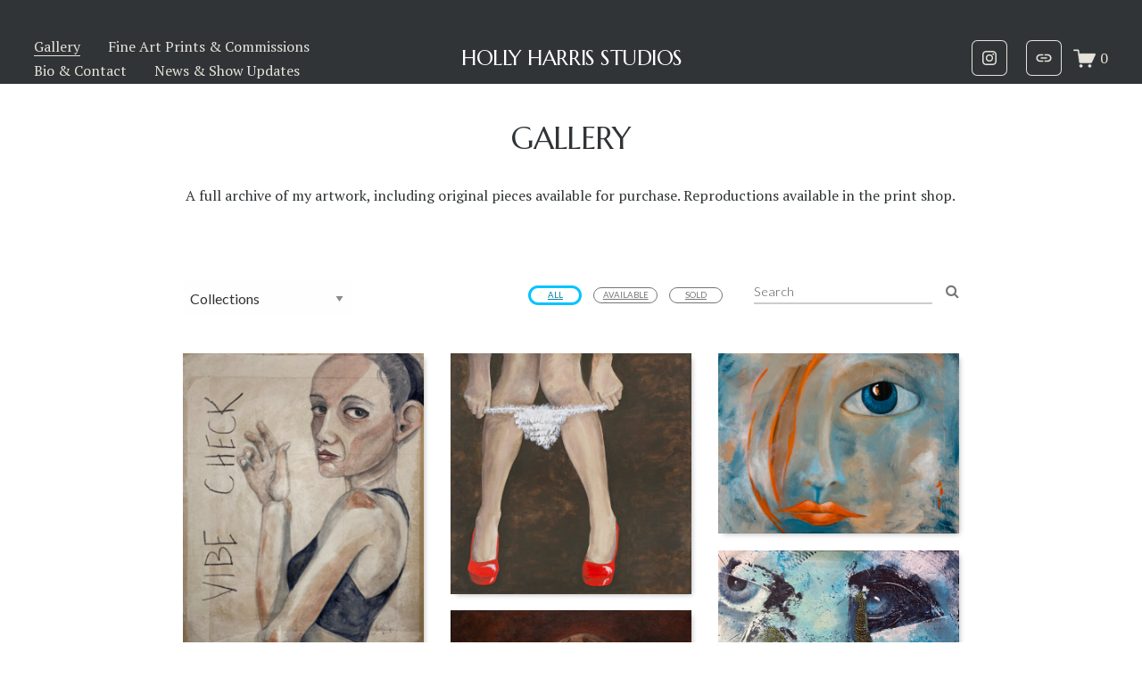

--- FILE ---
content_type: text/html; charset=utf-8
request_url: https://www.artworkarchive.com/profile/holly-diann-harris/embed
body_size: 3561
content:
<!DOCTYPE html>
<html>
<head>
<meta content='text/html; charset=UTF-8' http-equiv='Content-Type'>
<meta content='noindex, nofollow' name='robots'>
<meta content='width=device-width, initial-scale=1.0' name='viewport'>
<meta content='IE=edge,chrome=1' http-equiv='X-UA-Compatible'>
<meta content='no-cache' name='turbolinks-cache-control'>
<meta content='cMMVBriD44Q5tnGwOOsuMjsbinscKAopFzJYtquD9Jk' name='google-site-verification'>
<link rel="shortcut icon" type="image/x-icon" href="https://d2juybermts1ho.cloudfront.net/favicon2.ico" />
<title>Art Inventory Software - Easy Art Management | Artwork Archive</title>
<meta name="description" content="Easily catalog &amp; manage your work or collection with Artwork Archive&#39;s easy-to-use software. Gain useful business insights. Start a free trial today!">
<meta name="twitter:site_name" content="Artwork Archive">
<meta name="twitter:site" content="@artworkarchive">
<meta name="twitter:card" content="summary">
<meta name="twitter:description" content="Easily catalog &amp; manage your work or collection with Artwork Archive&#39;s easy-to-use software. Gain useful business insights. Start a free trial today!">
<meta name="twitter:image" content="https://d2juybermts1ho.cloudfront.net/assets/layout/aa_square-logo-trans-69d07b044f60d8577d6ea753b6bccd6b417f7b8744573866a2291405bfc6cd94.png">
<meta property="og:url" content="https://www.artworkarchive.com/profile/holly-diann-harris/embed">
<meta property="og:site_name" content="Artwork Archive">
<meta property="og:title" content="Art Inventory Software - Easy Art Management">
<meta property="og:image" content="https://d2juybermts1ho.cloudfront.net/assets/layout/aa_square-logo-trans-69d07b044f60d8577d6ea753b6bccd6b417f7b8744573866a2291405bfc6cd94.png">
<meta property="og:description" content="Easily catalog &amp; manage your work or collection with Artwork Archive&#39;s easy-to-use software. Gain useful business insights. Start a free trial today!">
<meta property="og:type" content="website">
<meta name="image" content="https://d2juybermts1ho.cloudfront.net/assets/layout/aa_square-logo-trans-69d07b044f60d8577d6ea753b6bccd6b417f7b8744573866a2291405bfc6cd94.png">
<meta name="csrf-param" content="authenticity_token" />
<meta name="csrf-token" content="waFArD1T1ZKskXL7bIOgqHS5eDo6O2FTPJrge4wEJhC084vzAJ5rqCAHQX6qsGM36j/gbEX3lMdI0NBKMMCHIw==" />
<!-- CSS -->
<style>
  html {
    scrollbar-gutter: stable;
  }
</style>
<link href='//fonts.googleapis.com/css?family=Lato:300,400,700|Oswald|Questrial' rel='stylesheet' type='text/css'>
<link rel="stylesheet" media="screen" href="//cdnjs.cloudflare.com/ajax/libs/normalize/5.0.0/normalize.min.css" />
<link rel="stylesheet" media="screen" href="//cdnjs.cloudflare.com/ajax/libs/font-awesome/4.7.0/css/font-awesome.css" />
<link rel="stylesheet" media="screen" href="//cdnjs.cloudflare.com/ajax/libs/spinkit/1.2.5/spinkit.min.css" />
<link rel="stylesheet" media="screen" href="//cdnjs.cloudflare.com/ajax/libs/lightgallery/1.3.9/css/lightgallery.min.css" />
<link rel="stylesheet" media="screen" href="//cdnjs.cloudflare.com/ajax/libs/notie/3.9.4/notie.min.css" />
<link rel="stylesheet" media="screen" href="//cdnjs.cloudflare.com/ajax/libs/jquery-dropdown/2.0.3/jquery.dropdown.min.css" />
<link rel="stylesheet" media="screen" href="//cdnjs.cloudflare.com/ajax/libs/flatpickr/4.6.11/flatpickr.min.css" />
<link rel="stylesheet" media="screen" href="https://cdnjs.cloudflare.com/ajax/libs/leaflet/0.7.7/leaflet.css" />
<link rel="stylesheet" media="screen" href="https://cdnjs.cloudflare.com/ajax/libs/leaflet.markercluster/0.4.0/MarkerCluster.Default.css" />
<link rel="stylesheet" media="screen" href="https://cdnjs.cloudflare.com/ajax/libs/leaflet.markercluster/0.4.0/MarkerCluster.css" />
<link rel="stylesheet" media="screen" href="https://cdnjs.cloudflare.com/ajax/libs/hopscotch/0.2.7/css/hopscotch.min.css" />
<link rel="stylesheet" media="screen" href="//cdnjs.cloudflare.com/ajax/libs/slick-carousel/1.8.1/slick.min.css" />
<link rel="stylesheet" media="screen" href="//cdnjs.cloudflare.com/ajax/libs/slick-carousel/1.8.1/slick-theme.min.css" />
<link rel="stylesheet" media="all" href="https://d2juybermts1ho.cloudfront.net/assets/application-ab71580b38e072f34ab52c3af77d94b87909a24f2563c2ed1811202cafe521e7.css" data-turbolinks-track="reload" />
<!-- Javascript -->
<script src="//cdnjs.cloudflare.com/polyfill/v3/polyfill.min.js"></script>
<script src="//cdnjs.cloudflare.com/ajax/libs/modernizr/2.8.3/modernizr.min.js"></script>
<script src="//cdnjs.cloudflare.com/ajax/libs/jquery/3.6.1/jquery.min.js"></script>
<script src="//cdnjs.cloudflare.com/ajax/libs/jquery-placeholder/2.3.1/jquery.placeholder.min.js"></script>
<script src="//cdnjs.cloudflare.com/ajax/libs/freewall/1.0.5/freewall.min.js"></script>
<script src="//cdnjs.cloudflare.com/ajax/libs/jquery.imagesloaded/4.1.2/imagesloaded.pkgd.min.js"></script>
<script src="//cdnjs.cloudflare.com/ajax/libs/flatpickr/4.6.11/flatpickr.min.js"></script>
<script src="//cdnjs.cloudflare.com/ajax/libs/leaflet/0.7.7/leaflet.js"></script>
<script src="https://cdnjs.cloudflare.com/ajax/libs/leaflet.markercluster/0.4.0/leaflet.markercluster.js"></script>
<script src="//cdnjs.cloudflare.com/ajax/libs/hopscotch/0.2.7/js/hopscotch.min.js"></script>
<script src="//cdnjs.cloudflare.com/ajax/libs/iframe-resizer/3.6.1/iframeResizer.contentWindow.min.js"></script>
<script src="//cdnjs.cloudflare.com/ajax/libs/slick-carousel/1.8.1/slick.min.js"></script>
<!-- Landing Layout Specific -->
<script src="//cdnjs.cloudflare.com/ajax/libs/hogan.js/3.0.2/hogan.min.js"></script>
<!-- End Landing Layout Specific -->
<script src="https://d2juybermts1ho.cloudfront.net/assets/application-171992f16716670e9a023ee259dfa6c335573a8d86eeb96c2636e28110e8a78c.js" data-turbolinks-track="reload"></script>
<script>
  window.userType = 'unauthed';
</script>
</head>
<body class='controller_profile action_embed' oncontextmenu='return false;'>
<div class='public-page-embed' id='public-page-show'>
<div class='row'>
<div class='medium-12 columns'>
<div class='public-user-profile-content'>
<div class='row public-page-filter-bar'>
<div class='medium-12 columns'>
<form action="/profile/holly-diann-harris/embed" accept-charset="UTF-8" method="get"><div class='row'>
<div class='small-12 columns'>
<div class='public-embed-collection-filter'>
<div class='pull-left'>
<label class="sr-only" for="collection_filter">Collection Filter</label>
<select name="collection_filter" id="collection_filter" placeholder="Collections" class="embed-collection-select"><option value="">Collections</option><option value="143321">Abstract Expressions</option>
<option value="162864">Acrylic Resin Abstract</option>
<option value="153307">Burlesque-itude</option>
<option value="143313">Colorful Emotions</option>
<option value="158973">Figurative</option>
<option value="162868">Flora </option>
<option value="162869">Land &amp; Sea</option>
<option value="162866">Oil Paintings</option>
<option value="162865">Portraits</option>
<option value="162863">Portraits - Children</option>
<option value="162867">Portraits - Interpretive</option>
<option value="158975">The Panty Collection </option></select>
</div>
</div>
<div class='public-page-search pad-left-xlarge pad-bottom'>
<input type="text" name="public_piece_search" id="public_piece_search" placeholder="Search" />
<input type="hidden" name="general_filter" id="general_filter" autocomplete="off" />
<a class="piece-search-submit" alt="Search Pieces" aria-label="Search Pieces" href="#"><i class='fa fa-search'></i>
</a></div>
<div class='public-filter-buttons pull-right pad-top-xsmall'>
<a class="button hollow tiny primary" href="/profile/holly-diann-harris/embed">All</a>
<a class="button hollow tiny secondary" href="/profile/holly-diann-harris/embed?general_filter=2">Available</a>
<a class="button hollow tiny secondary" href="/profile/holly-diann-harris/embed?general_filter=1">Sold</a>
</div>
</div>
</div>
</form></div>
</div>
<div class='row pad-top-large'>
<div class='medium-12 columns'>
<div class='loader'>
<div class='sk-cube-grid'>
<div class='sk-cube sk-cube1'></div>
<div class='sk-cube sk-cube2'></div>
<div class='sk-cube sk-cube3'></div>
<div class='sk-cube sk-cube4'></div>
<div class='sk-cube sk-cube5'></div>
<div class='sk-cube sk-cube6'></div>
<div class='sk-cube sk-cube7'></div>
<div class='sk-cube sk-cube8'></div>
<div class='sk-cube sk-cube9'></div>
</div>
</div>

<div class='public-images-container'>
<div class='public-images'>
<div class='public-page-thumb'>
<a href="/profile/holly-diann-harris/artwork/vibe-chill/embed"><img alt="VIBE CHILL by Holly Diann Harris" class="" src="https://assets.artworkarchive.com/image/upload/t_jpg_medium_width/v1/user_85999/IMG_4367_rrwdzk.jpg" />
<div class='public-page-piece-info'>
<div class='public-page-piece-info-container'>
<h5>
<span class='bold italic'>VIBE CHILL</span>, c. 2022
</h5>
<div class='pp-piece-info-list'>
<div class='pp-piece-info-line-item'>
Watercolor / PanPastel / Pencil
<br>
14 x 11 in
<div class='small-font'>
(35.56 x 27.94 cm)
</div>
</div>
<div class='pp-piece-info-line-item'>$610</div>
</div>
</div>
</div>
</a></div>
<div class='public-page-thumb'>
<a href="/profile/holly-diann-harris/artwork/the-fitting-holly-diann-harris/embed"><img alt="The Fitting by Holly Diann Harris" class="" src="https://assets.artworkarchive.com/image/upload/t_jpg_medium_width/v1/user_85999/The_Fitting_injqdc.jpg" />
<div class='public-page-piece-info'>
<div class='public-page-piece-info-container'>
<h5>
<span class='bold italic'>The Fitting</span>, c. 2017
</h5>
<div class='pp-piece-info-list'>
<div class='pp-piece-info-line-item'>
Acrylic On Gallery Wrap Canvas
<br>
48 x 48 in
<div class='small-font'>
(121.92 x 121.92 cm)
</div>
</div>
<div class='pp-piece-info-line-item'>$2,289</div>
</div>
</div>
</div>
</a></div>
<div class='public-page-thumb'>
<a href="/profile/holly-diann-harris/artwork/image-in-the-sky/embed"><img alt="&quot;Image in the Sky&quot; by Holly Diann Harris" class="" src="https://assets.artworkarchive.com/image/upload/t_jpg_medium_width/v1/user_85999/2629-060_agkbzq.jpg" />
<div class='public-page-piece-info'>
<div class='public-page-piece-info-container'>
<h5>
<span class='bold italic'>&quot;Image in the Sky&quot;</span>, 2020
</h5>
<div class='pp-piece-info-list'>
<div class='pp-piece-info-line-item'>
Acrylic On Gallery Wrap Canvas
<br>
30 x 40 in
<div class='small-font'>
(76.2 x 101.6 cm)
</div>
</div>
<div class='pp-piece-info-line-item'>$2,400</div>
</div>
</div>
</div>
</a></div>
<div class='public-page-thumb'>
<a href="/profile/holly-diann-harris/artwork/of-bird-and-beast/embed"><img alt="Of Bird and Beast by Holly Diann Harris" class="" src="https://assets.artworkarchive.com/image/upload/t_jpg_medium_width/v1/user_85999/Of_Bird_Beast_xvhubx.jpg" />
<div class='public-page-piece-info'>
<div class='public-page-piece-info-container'>
<h5>
<span class='bold italic'>Of Bird and Beast</span>, 2022
</h5>
<div class='pp-piece-info-list'>
<div class='pp-piece-info-line-item'>
Acrylic On Canvas
<br>
20 x 20 x 1.5 in
<div class='small-font'>
(50.8 x 50.8 x 3.81 cm)
</div>
</div>
<div class='pp-piece-info-line-item'>$800</div>
</div>
</div>
</div>
</a></div>
<div class='public-page-thumb'>
<a href="/profile/holly-diann-harris/artwork/violoncello-bella/embed"><img alt="Violoncello Bella by Holly Diann Harris" class="" src="https://assets.artworkarchive.com/image/upload/t_jpg_medium_width/v1/user_85999/2629-053_llnjrt.jpg" />
<div class='public-page-piece-info'>
<div class='public-page-piece-info-container'>
<h5>
<span class='bold italic'>Violoncello Bella</span>, c. 2016
</h5>
<div class='pp-piece-info-list'>
<div class='pp-piece-info-line-item'>
Acrylic On Canvas
<br>
60 x 36 x 1.5 in
<div class='small-font'>
(152.4 x 91.44 x 3.81 cm)
</div>
</div>
<div class='pp-piece-info-line-item'>
<div class='label alert rounded'>Sold</div>
</div>
</div>
</div>
</div>
</a></div>
<div class='public-page-thumb'>
<a href="/profile/holly-diann-harris/artwork/when-doves-fly-holly-diann-harris/embed"><img alt="When Doves Fly by Holly Diann Harris" class="" src="https://assets.artworkarchive.com/image/upload/t_jpg_medium_width/v1/user_85999/2629-061_qeiifl.jpg" />
<div class='public-page-piece-info extra-wide'>
<div class='public-page-piece-info-container'>
<h5>
<span class='bold italic'>When Doves Fly</span>, c. 2021
</h5>
<div class='pp-piece-info-list'>
<div class='pp-piece-info-line-item'>
Acrylic On Canvas
<br>
16 x 40 x 2 in
<div class='small-font'>
(40.64 x 101.6 x 5.08 cm)
</div>
</div>
</div>
</div>
</div>
</a></div>
<div class='public-page-thumb'>
<a href="/profile/holly-diann-harris/artwork/girls-on-the-beach-holly-diann-harris/embed"><img alt="&quot;Girls on the Beach&quot; by Holly Diann Harris" class="" src="https://assets.artworkarchive.com/image/upload/t_jpg_medium_width/v1/user_85999/GIRLS_ON_THE_BEACH_uub6ni.jpg" />
<div class='public-page-piece-info'>
<div class='public-page-piece-info-container'>
<h5>
<span class='bold italic'>&quot;Girls on the Beach&quot;</span>, 2021
</h5>
<div class='pp-piece-info-list'>
<div class='pp-piece-info-line-item'>
Acrylic On Canvas
<br>
14 x 18 in
<div class='small-font'>
(35.56 x 45.72 cm)
</div>
</div>
<div class='pp-piece-info-line-item'>$400</div>
</div>
</div>
</div>
</a></div>
<div class='public-page-thumb'>
<a href="/profile/holly-diann-harris/artwork/so-extra/embed"><img alt="SO EXTRA by Holly Diann Harris" class="" src="https://assets.artworkarchive.com/image/upload/t_jpg_medium_width/v1/user_85999/IMG_4370_rzitdl.jpg" />
<div class='public-page-piece-info'>
<div class='public-page-piece-info-container'>
<h5>
<span class='bold italic'>SO EXTRA</span>, c. 2022
</h5>
<div class='pp-piece-info-list'>
<div class='pp-piece-info-line-item'>
Watercolor / PanPastel / Pencil
<br>
14 x 11 in
<div class='small-font'>
(35.56 x 27.94 cm)
</div>
</div>
<div class='pp-piece-info-line-item'>$610</div>
</div>
</div>
</div>
</a></div>
<div class='public-page-thumb'>
<a href="/profile/holly-diann-harris/artwork/the-guardian-holly-diann-harris/embed"><img alt="&quot;The Guardian&quot; by Holly Diann Harris" class="" src="https://assets.artworkarchive.com/image/upload/t_jpg_medium_width/v1/user_85999/2629-058_yw06at.jpg" />
<div class='public-page-piece-info'>
<div class='public-page-piece-info-container'>
<h5>
<span class='bold italic'>&quot;The Guardian&quot;</span>, 2009
</h5>
<div class='pp-piece-info-list'>
<div class='pp-piece-info-line-item'>
Oil On Canvas
<br>
28 x 22 x 1 in
<div class='small-font'>
(71.12 x 55.88 x 2.54 cm)
</div>
</div>
<div class='pp-piece-info-line-item'>
<div class='label alert rounded'>Sold</div>
</div>
</div>
</div>
</div>
</a></div>
<div class='public-page-thumb'>
<a href="/profile/holly-diann-harris/artwork/cool-cailee/embed"><img alt="&quot;Cool Cailee&quot; by Holly Diann Harris" class="" src="https://assets.artworkarchive.com/image/upload/t_jpg_medium_width/v1/user_85999/2629-055_ttyrez.jpg" />
<div class='public-page-piece-info'>
<div class='public-page-piece-info-container'>
<h5>
<span class='bold italic'>&quot;Cool Cailee&quot;</span>, c. 2019
</h5>
<div class='pp-piece-info-list'>
<div class='pp-piece-info-line-item'>
Acrylic On Gallery Wrap Canvas
<br>
36 x 36 x 1.5 in
<div class='small-font'>
(91.44 x 91.44 x 3.81 cm)
</div>
</div>
<div class='pp-piece-info-line-item'>$1,166</div>
</div>
</div>
</div>
</a></div>
<div class='public-page-thumb'>
<a href="/profile/holly-diann-harris/artwork/the-gift-holly-diann-harris/embed"><img alt="The Gift by Holly Diann Harris" class="" src="https://assets.artworkarchive.com/image/upload/t_jpg_medium_width/v1/user_85999/IMG_3613_dxdy99.jpg" />
<div class='public-page-piece-info'>
<div class='public-page-piece-info-container'>
<h5>
<span class='bold italic'>The Gift</span>, c. 2024
</h5>
<div class='pp-piece-info-list'>
<div class='pp-piece-info-line-item'>
Oil On Wood Panel
<br>
20 x 16 x 0.75 in
<div class='small-font'>
(50.8 x 40.64 x 1.91 cm)
</div>
</div>
<div class='pp-piece-info-line-item'>$1,175</div>
</div>
</div>
</div>
</a></div>
<div class='public-page-thumb'>
<a href="/profile/holly-diann-harris/artwork/the-empress-holly-diann-harris/embed"><img alt="The Empress by Holly Diann Harris" class="" src="https://assets.artworkarchive.com/image/upload/t_jpg_medium_width/v1/user_85999/THE_EMPRESS_nspwnc.jpg" />
<div class='public-page-piece-info'>
<div class='public-page-piece-info-container'>
<h5>
<span class='bold italic'>The Empress</span>, c. 2019
</h5>
<div class='pp-piece-info-list'>
<div class='pp-piece-info-line-item'>
Mixed Media
<br>
12 x 12 x 0.5 in
<div class='small-font'>
(30.48 x 30.48 x 1.27 cm)
</div>
</div>
<div class='pp-piece-info-line-item'>$625</div>
</div>
</div>
</div>
</a></div>
<div class='public-page-thumb'>
<a href="/profile/holly-diann-harris/artwork/dandelions-holly-diann-harris/embed"><img alt="Dandelions by Holly Diann Harris" class="" src="https://assets.artworkarchive.com/image/upload/t_jpg_medium_width/v1/user_85999/DANDILIONS_ncy2pr.jpg" />
<div class='public-page-piece-info'>
<div class='public-page-piece-info-container'>
<h5>
<span class='bold italic'>Dandelions</span>, c. 2023
</h5>
<div class='pp-piece-info-list'>
<div class='pp-piece-info-line-item'>
PanPastel on paper
<br>
14 x 11 in
<div class='small-font'>
(35.56 x 27.94 cm)
</div>
</div>
<div class='pp-piece-info-line-item'>
<div class='label alert rounded'>Sold</div>
</div>
</div>
</div>
</div>
</a></div>
<div class='public-page-thumb'>
<a href="/profile/holly-diann-harris/artwork/see-me-holly-diann-harris/embed"><img alt="SEE ME by Holly Diann Harris" class="" src="https://assets.artworkarchive.com/image/upload/t_jpg_medium_width/v1/user_85999/9F157CC4-E318-4098-AFA4-9C01CF582661_1_201_a_by08lf.jpg" />
<div class='public-page-piece-info'>
<div class='public-page-piece-info-container'>
<h5>
<span class='bold italic'>SEE ME</span>, c. 2022
</h5>
<div class='pp-piece-info-list'>
<div class='pp-piece-info-line-item'>
Watercolor / PanPastel / Pencil
<br>
14 x 11 in
<div class='small-font'>
(35.56 x 27.94 cm)
</div>
</div>
<div class='pp-piece-info-line-item'>$610</div>
</div>
</div>
</div>
</a></div>
<div class='public-page-thumb'>
<a href="/profile/holly-diann-harris/artwork/envy-holly-diann-harris/embed"><img alt="ENVY by Holly Diann Harris" class="" src="https://assets.artworkarchive.com/image/upload/t_jpg_medium_width/v1/user_85999/GREEN_GIRL_ACRYLIC_INK_go0nt2.jpg" />
<div class='public-page-piece-info'>
<div class='public-page-piece-info-container'>
<h5>
<span class='bold italic'>ENVY</span>, c. 2022
</h5>
<div class='pp-piece-info-list'>
<div class='pp-piece-info-line-item'>
Acrylic Ink, Colored Pencil, PanPastel on Canvas
<br>
20 x 16 in
<div class='small-font'>
(50.8 x 40.64 cm)
</div>
</div>
<div class='pp-piece-info-line-item'>$1,120</div>
</div>
</div>
</div>
</a></div>
<div class='public-page-thumb'>
<a href="/profile/holly-diann-harris/artwork/jennifer-under-the-water/embed"><img alt="Jennifer Under the Water by Holly Diann Harris" class="" src="https://assets.artworkarchive.com/image/upload/t_jpg_medium_width/v1/user_85999/2629-041_ttppyn.jpg" />
<div class='public-page-piece-info'>
<div class='public-page-piece-info-container'>
<h5>
<span class='bold italic'>Jennifer Under the Water</span>, c. 2018
</h5>
<div class='pp-piece-info-list'>
<div class='pp-piece-info-line-item'>
Acrylic On Canvas with layers of tinted resin overlay
<br>
</div>
<div class='pp-piece-info-line-item'>$2,639</div>
</div>
</div>
</div>
</a></div>
<div class='public-page-thumb'>
<a href="/profile/holly-diann-harris/artwork/chill-holly-diann-harris/embed"><img alt="CHILL by Holly Diann Harris" class="" src="https://assets.artworkarchive.com/image/upload/t_jpg_medium_width/v1/user_85999/IMG_4368_wyczm1.jpg" />
<div class='public-page-piece-info'>
<div class='public-page-piece-info-container'>
<h5>
<span class='bold italic'>CHILL</span>, c. 2022
</h5>
<div class='pp-piece-info-list'>
<div class='pp-piece-info-line-item'>
Watercolor / PanPastel / Pencil
<br>
14 x 11 in
<div class='small-font'>
(35.56 x 27.94 cm)
</div>
</div>
<div class='pp-piece-info-line-item'>$610</div>
</div>
</div>
</div>
</a></div>
<div class='public-page-thumb'>
<a href="/profile/holly-diann-harris/artwork/sultry-holly-diann-harris/embed"><img alt="&#39;Sultry&#39; by Holly Diann Harris" class="" src="https://assets.artworkarchive.com/image/upload/t_jpg_medium_width/v1/user_85999/Face_3_bgguhu.jpg" />
<div class='public-page-piece-info'>
<div class='public-page-piece-info-container'>
<h5>
<span class='bold italic'>&#39;Sultry&#39;</span>, 2016
</h5>
<div class='pp-piece-info-list'>
<div class='pp-piece-info-line-item'>
Marker
<br>
20 x 16 in
<div class='small-font'>
(50.8 x 40.64 cm)
</div>
</div>
<div class='pp-piece-info-line-item'>
<div class='label alert rounded'>Sold</div>
</div>
</div>
</div>
</div>
</a></div>
<div class='public-page-thumb'>
<a href="/profile/holly-diann-harris/artwork/liam-holly-diann-harris/embed"><img alt="Liam by Holly Diann Harris" class="" src="https://assets.artworkarchive.com/image/upload/t_jpg_medium_width/v1/user_85999/95CD1BC2-4702-4D5F-8649-9B5298EC8617_1_105_c_iadsgj.jpg" />
<div class='public-page-piece-info'>
<div class='public-page-piece-info-container'>
<h5>
<span class='bold italic'>Liam</span>, 2024
</h5>
<div class='pp-piece-info-list'>
<div class='pp-piece-info-line-item'>
Charcoal on toned paper
<br>
14 x 11 in
<div class='small-font'>
(35.56 x 27.94 cm)
</div>
</div>
<div class='pp-piece-info-line-item'>$575</div>
</div>
</div>
</div>
</a></div>
<div class='public-page-thumb'>
<a href="/profile/holly-diann-harris/artwork/jelly-fish-holly-diann-harris/embed"><img alt="Jelly Fish by Holly Diann Harris" class="" src="https://assets.artworkarchive.com/image/upload/t_jpg_medium_width/v1/user_85999/2629-048_lkfmq7.jpg" />
<div class='public-page-piece-info'>
<div class='public-page-piece-info-container'>
<h5>
<span class='bold italic'>Jelly Fish</span>, c. 2021
</h5>
<div class='pp-piece-info-list'>
<div class='pp-piece-info-line-item'>
Mixed Media - colored resin, alchole ink
<br>
</div>
<div class='pp-piece-info-line-item'>$475</div>
</div>
</div>
</div>
</a></div>
<div class='public-page-thumb'>
<a href="/profile/holly-diann-harris/artwork/the-release-holly-diann-harris/embed"><img alt="The Release by Holly Diann Harris" class="" src="https://assets.artworkarchive.com/image/upload/t_jpg_medium_width/v1/user_85999/The_Release_PD2.0_HDH_zd2z8o.jpg" />
<div class='public-page-piece-info'>
<div class='public-page-piece-info-container'>
<h5>
<span class='bold italic'>The Release</span>, c. 2020
</h5>
<div class='pp-piece-info-list'>
<div class='pp-piece-info-line-item'>
36 x 48 x 1.5 in
<div class='small-font'>
(91.44 x 121.92 x 3.81 cm)
</div>
</div>
<div class='pp-piece-info-line-item'>
<div class='label alert rounded'>Sold</div>
</div>
</div>
</div>
</div>
</a></div>
<div class='public-page-thumb'>
<a href="/profile/holly-diann-harris/artwork/mavis-holly-diann-harris/embed"><img alt="Mavis by Holly Diann Harris" class="" src="https://assets.artworkarchive.com/image/upload/t_jpg_medium_width/v1/user_85999/HDH_Mavis_ifxys1.jpg" />
<div class='public-page-piece-info'>
<div class='public-page-piece-info-container'>
<h5>
<span class='bold italic'>Mavis</span>, c. 2018
</h5>
<div class='pp-piece-info-list'>
<div class='pp-piece-info-line-item'>
Acrylic On Gallery Wrap Canvas
<br>
60 x 36 x 1.5 in
<div class='small-font'>
(152.4 x 91.44 x 3.81 cm)
</div>
</div>
<div class='pp-piece-info-line-item'>$2,430</div>
</div>
</div>
</div>
</a></div>
<div class='public-page-thumb'>
<a href="/profile/holly-diann-harris/artwork/good-morning-holly-diann-harris/embed"><img alt="Good Morning by Holly Diann Harris" class="" src="https://assets.artworkarchive.com/image/upload/t_jpg_medium_width/v1/user_85999/2629-057_yhikj9.jpg" />
<div class='public-page-piece-info'>
<div class='public-page-piece-info-container'>
<h5>
<span class='bold italic'>Good Morning</span>, c. 2019
</h5>
<div class='pp-piece-info-list'>
<div class='pp-piece-info-line-item'>
Acrylic On Gallery Wrap Canvas
<br>
36 x 36 x 1.5 in
<div class='small-font'>
(91.44 x 91.44 x 3.81 cm)
</div>
</div>
</div>
</div>
</div>
</a></div>
<div class='public-page-thumb'>
<a href="/profile/holly-diann-harris/artwork/a-moment-holly-diann-harris/embed"><img alt="A Moment by Holly Diann Harris" class="" src="https://assets.artworkarchive.com/image/upload/t_jpg_medium_width/v1/user_85999/IMG_4362_ieiak7.jpg" />
<div class='public-page-piece-info'>
<div class='public-page-piece-info-container'>
<h5>
<span class='bold italic'>A Moment</span>, c. 2024
</h5>
<div class='pp-piece-info-list'>
<div class='pp-piece-info-line-item'>
Oil On Canvas Panel
<br>
12 x 12 x 0.125 in
<div class='small-font'>
(30.48 x 30.48 x 0.32 cm)
</div>
</div>
<div class='pp-piece-info-line-item'>$875</div>
</div>
</div>
</div>
</a></div>
<div class='public-page-thumb'>
<a href="/profile/holly-diann-harris/artwork/a-turbulent-man/embed"><img alt="A Turbulent  Man by Holly Diann Harris" class="" src="https://assets.artworkarchive.com/image/upload/t_jpg_medium_width/v1/user_85999/Untitled_design_z4gzg1.jpg" />
<div class='public-page-piece-info'>
<div class='public-page-piece-info-container'>
<h5>
<span class='bold italic'>A Turbulent  Man</span>, 2024
</h5>
<div class='pp-piece-info-list'>
<div class='pp-piece-info-line-item'>
Acrylic On Canvas Paper
<br>
20 x 16 in
<div class='small-font'>
(50.8 x 40.64 cm)
</div>
</div>
<div class='pp-piece-info-line-item'>$750</div>
</div>
</div>
</div>
</a></div>
</div>
</div>

</div>
</div>
<div class='row'>
<div class='small-12 columns'>
<div class='large-pagination'>
<div class='text-center'>
<ul class='pagination'>
<li class='disabled large-font'>
<a><i class='fa fa-angle-left'></i>
</a></li>

<li class='active'>
<a>1</a>
</li>

<li class='waves-effect'>
<a rel="next" alt="2" aria-label="2" href="/profile/holly-diann-harris/embed?page=2">2</a>
</li>

<li class='waves-effect'>
<a rel="next" alt="Next Page" aria-label="Next Page" href="/profile/holly-diann-harris/embed?page=2"><i class='fa fa-angle-right'></i>
</a></li>

</ul>
</div>
</div>

</div>
</div>
</div>
</div>
</div>
<div class='row'>
<div class='medium-12 columns'>
<div id='profile-footer'>
<div class='row pad-bottom'>
<div class='small-12 columns'>
<p>©HollyHarrisStudiosLLC</p>
</div>
</div>
</div>

</div>
</div>
<div class='bottom-of-page clearfix' data-iframe-height=''>&nbsp;</div>
</div>
<script>
  if ('parentIFrame' in window) {
    parentIFrame.sendMessage({iframeTop: "true", clearPiece: "true"});
  }
</script>

<script src="https://d2juybermts1ho.cloudfront.net/assets/zoom-vanilla.min-b35deb63fb2470ba07391e9502c31368179c5fe2e928b079ae5cacfa833a7318.js" data-turbolinks-track="reload"></script>

<div class="js-paloma-hook" data-palomaid="1768899742390">
  <script type="text/javascript">
    (function(){

      if ( !window['Paloma'] ) return true;
      Paloma.env = 'production';

      var id = "1768899742390",
          request = {"resource":"Discovery/Profile","action":"embed","params":{}};

      Paloma.engine.setRequest({
        id: id,
        resource: request.resource,
        action: request.action,
        params: request.params
      });

      var self  = document.querySelector("[data-palomaid='" + id + "']");
      if (self) self.parentNode.removeChild(self);

    })();
  </script>
</div>

</body>
</html>


--- FILE ---
content_type: text/javascript; charset=utf-8
request_url: https://www.artworkarchive.com/profile/holly-diann-harris/embed_js.js
body_size: 1333
content:
(function() {
  function getQueryStringValue(key) {
    return decodeURIComponent(window.location.search.replace(new RegExp("^(?:.*[&\\?]" + encodeURIComponent(key).replace(/[\.\+\*]/g, "\\$&") + "(?:\\=([^&]*))?)?.*$", "i"), "$1"));
  }
  function updateQueryString(key, value, url) {
    if (!url) url = window.location.href;
    var re = new RegExp("([?&])" + key + "=.*?(&|#|$)(.*)", "gi"),
      hash;

    if (re.test(url)) {
      if (typeof value !== 'undefined' && value !== null)
        return url.replace(re, '$1' + key + "=" + value + '$2$3');
      else {
        hash = url.split('#');
        url = hash[0].replace(re, '$1$3').replace(/(&|\?)$/, '');
        if (typeof hash[1] !== 'undefined' && hash[1] !== null)
          url += '#' + hash[1];
        return url;
      }
    }
    else {
      if (typeof value !== 'undefined' && value !== null) {
        var separator = url.indexOf('?') !== -1 ? '&' : '?';
        hash = url.split('#');
        url = hash[0] + separator + key + '=' + value;
        if (typeof hash[1] !== 'undefined' && hash[1] !== null)
          url += '#' + hash[1];
        return url;
      }
      else
        return url;
    }
  }

  var iFrameResizerPath = 'https://cdnjs.cloudflare.com/ajax/libs/iframe-resizer/3.6.1/iframeResizer.min.js';
  if (document.querySelectorAll('[src="'+iFrameResizerPath+'"]').length === 0) {
    var resize = document.createElement('script');
    resize.src = iFrameResizerPath;
    resize.type = "text/javascript";
    document.head.appendChild(resize);
  }

  var userSlug = "holly-diann-harris"
  var pieceParam = getQueryStringValue("aa_piece");
  var editionParam = getQueryStringValue("aa_edition");
  var collectionParam = ""
  var exhibitionParam = ""
  var artistParam = ""
  var baseUrl = "https://www.artworkarchive.com/"
  var aaEmbedUrl = (pieceParam === undefined || pieceParam === '' ? "https://www.artworkarchive.com/profile/holly-diann-harris/embed" : baseUrl + "profile/" + userSlug + "/artwork/" + pieceParam + "/embed")

  if ("false" == "true") {
    aaEmbedUrl = baseUrl + "profile/" + userSlug + "/embed/map";
  } else if ("false" == "true") {
    aaEmbedUrl = baseUrl + "profile/" + userSlug + "/artists/embed?root_embed=artists";
  } else if (editionParam !== undefined && editionParam !== '') {
    aaEmbedUrl = baseUrl + "profile/" + userSlug + "/editions/" + editionParam + "/embed";
  } else if (collectionParam !== undefined && collectionParam !== '') {
    aaEmbedUrl = aaEmbedUrl + '?collection_filter=' + collectionParam + '&force_collection=true';
  } else if (artistParam !== undefined && artistParam !== '') {
    aaEmbedUrl = aaEmbedUrl + '?artist=' + artistParam + '&force_collection=true';
  } else if (exhibitionParam !== undefined && exhibitionParam !== '') {
    aaEmbedUrl = baseUrl + 'profile/' + userSlug + '/embed/exhibition/' + exhibitionParam;
  }

  console.log("Embedding Page:", aaEmbedUrl);

  var embed = document.createElement('iframe');
  var containerId = "aa_embed"
  var containerDefault = "aa_embed"
  var iframeId = "_aa_embed_frame"
  embed.setAttribute('style', "border: none; width: 1px !important; min-width: 100% !important; overflow: hidden !important; margin: 0px; padding: 0px;");
  embed.setAttribute('id', iframeId);
  embed.setAttribute('scrolling', "no");
  embed.setAttribute('allowfullscreen', 'allowfullscreen')
  embed.src = aaEmbedUrl;
  (document.getElementById(containerId) || document.getElementById(containerDefault)).appendChild(embed);

  var iframeOptions = {
    log: false,
    inPageLinks: true,
    heightCalculationMethod: 'taggedElement',
    tolerance: 10,
    messageCallback: function(messageData) {
      if (messageData.message.pieceParam !== undefined) {
        var clearedUrl = updateQueryString("aa_edition", undefined)
        var newUrl = updateQueryString("aa_piece", messageData.message.pieceParam, clearedUrl)
        window.history.pushState({ path: newUrl }, '', newUrl);
      }
      if (messageData.message.editionParam !== undefined) {
        var clearedUrl = updateQueryString("aa_piece", undefined)
        var newUrl = updateQueryString("aa_edition", messageData.message.editionParam, clearedUrl)
        window.history.pushState({ path: newUrl }, '', newUrl);
      }
      if (messageData.message.clearPiece !== undefined) {
        var newUrl = updateQueryString("aa_piece", undefined)
        window.history.pushState({ path: newUrl }, '', newUrl);
      }
      if (messageData.message.iframeTop !== undefined) {
        var aa_frame = document.getElementById(iframeId);
        var bounding = aa_frame.getBoundingClientRect();
        // if iframe top is out of view.
        if (bounding.top <= 0 || bounding.top >= (window.innerHeight || document.documentElement.clientHeight)) {
          aa_frame.scrollIntoView();
        };
      }
    }
  }

  embed.onload = function() {
    if (typeof iFrameResize !== 'undefined') {
      console.log("if_load");
      iFrameResize(iframeOptions, '#'+iframeId);
    } else if( typeof require !== 'undefined') {
      console.log("if_require");
      require([iFrameResizerPath], function(iFrameResize) { iFrameResize(iframeOptions, '#'+iframeId) });
    }
  };
})();

